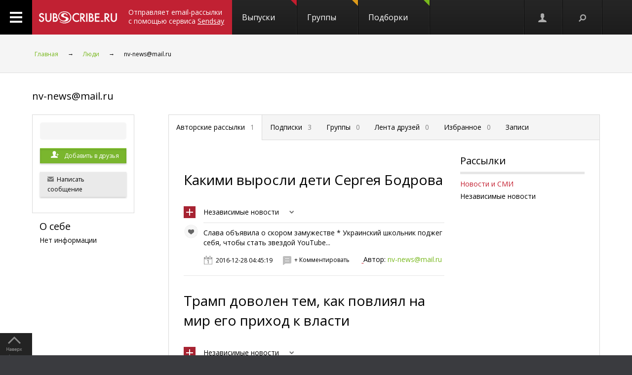

--- FILE ---
content_type: text/html; charset=koi8-r
request_url: https://subscribe.ru/author/21134566/list?pos=102
body_size: 65309
content:
<!DOCTYPE html PUBLIC "-//W3C//DTD XHTML 1.1//EN" "https://www.w3.org/TR/xhtml11/DTD/xhtml11.dtd">
<html xmlns="https://www.w3.org/1999/xhtml/" xml:lang="ru">
<head>
<link rel="stylesheet" type="text/css" href="/css/Ain1.css" />
<!--[if IE]><link rel="stylesheet" href="/static/css/screen.ie.css" type="text/css" media="screen"/><![endif]-->
<!--[if lte IE 6]><link rel="stylesheet" href="/static/css/screen.ie6.css" type="text/css" media="screen"/><![endif]-->
<link rel="Shortcut Icon" type="image/x-icon" href="/skin/favicon.ico" />
<link href="//fonts.googleapis.com/css?family=Open+Sans:300italic,400italic,600italic,700italic,400,300,600,700&amp;subset=latin,cyrillic-ext" rel="stylesheet" type="text/css">
<meta name="google-site-verification" content="7w7QrR7papqPLFDDS9amJFUuzLgkehOODtqeLiXl4xE" />
<meta name="yandex-verification" content="0424596139db3850" />
<meta name="viewport" content="width=device-width, initial-scale=1, minimum-scale=1, maximum-scale=1, user-scalable=0" />
<meta name="Robots" content="index, follow">
<script type="text/javascript" src="/js/Ain1.js"></script>
<script type="text/javascript">var subscriberu_anchor = {
'subscriberu_subscribe': { 'sub' : '<span class="unicsub_text">Я&nbsp;подписан</span>', 'unsub' : '<span class="unicsub_text">Подписаться</span>', 'subhover' : '<span class="unicsub_text">Отписаться</span>'},
'subscriberu_love': {'love' : 'В&nbsp;избранном', 'unlove' : 'В&nbsp;избранное', 'lovehover' : 'Из&nbsp;избранного', 'friend' : 'Мой друг', 'friendhover' : 'Из&nbsp;друзей', 'nofriend' : 'В&nbsp;друзья'}
};
var apimsg = {
'error/api/unkact' : 'неизвестный вызов API',
'error/api/wpv' : 'неверные параметры вызова API',
'error/author/notexists' : 'автор не существует',
'error/issue/notexists' : 'выпуск не существует',
'error/list/notexists' : 'рассылка не существует',
'error/member/notexists' : 'подписчик не существует',
'error/member/exists' : 'подписчик существует',
'error/anketa/badsocial' : 'неверная строка анекеты social',
'error/anketa/badoptin' : 'неверная строка aнкеаты optin',
'error/anketa/notall' : 'не заполнены все обязательны поля',
'error/anketa/noyyyy' : 'не указан год рождения',
'error/password/badchar' : 'недопустимый символ в пароле',
'error/password/wrong' : 'Вы ввели неверный пароль',
'error/password/denied' : 'Исчерпан лимит неудачных попыток авторизации. Сервис будет доступен через час',
'error/email/badchar' : 'недопустимый символ в адресе',
'error/email/dogdot' : 'недопустимое сочетание @. в адресе',
'error/email/doghypen' : 'недопустимое сочетание @- в адресе',
'error/email/dotatend' : 'точка на конце адреса не допустима',
'error/email/dotdog' : 'недопустимое сочетание .@ в адресе',
'error/email/dotdot' : 'недопустимое сочетание .. в имени хоста в адресе',
'error/email/empty' : 'адрес пуст',
'error/email/empty2' : 'адрес пуст',
'error/email/longdomain' : 'слишком длинное имя хоста в адресе',
'error/email/multydog' : 'несколько символов @ в адресе',
'error/email/nodog' : 'адрес без символа @',
'error/email/nohost' : 'не указано имя хоста в адресе',
'error/email/nouser' : 'не указано имя ящика в адресе',
'error/email/singleparthost' : 'в адресе имя хоста без точек',
'error/email/toolong' : 'слишком длинный адрес',
'error/email/wrongroot' : 'неверный домен верхнего уровня в адресе',
'error/email/longmbox' : 'слишком длинное имя ящика в адресе',
'error/email/waitstoplist' : 'адрес ожидает внесения в стоп-лист',
'error/email/waitunstoplist' : 'адрес ожидает удаления из стоп-листа',
'error/email/instoplist' : 'адрес в стоп-листе',
'error/email/exists' : 'адрес уже зарегистрирован',
'error/email/notexists' : 'адрес не зарегистрирован',
'error/member/inasl' : 'в стоп-листе у автора',
'error/group/unkorclosed' : 'неизвестная рассылка или она закрыта',
'member/quick/closed' : 'рассылка закрыта',
'member/quick/nothing' : 'не указана рассылка для подписки',
'member/quick/already' : 'этот адрес уже подписан на эту рассылку',
'member/confirm/notneed' : 'Адрес уже подтвержден. Закройте, пожалуйста, это окошко.',
'member/confirm/wrong passwd' : 'ввели пароль вместо кода',
'member/confirm/wrong badcookie' : 'неверный код',
'member/confirm/wait.html' : 'Сейчас вы будете перенаправлены на следующую страницу.<BR/>Если этого не произошло, перейдите по <a href=/member/join/anketa/target>ссылке</a>',
'error/confirm/terms_and_conditions' : 'подтвердите согласие с условиями пользования',
'error/confirm/personal_data' : 'подтвердите согласие на обработку персональных данных',
'info/done' : 'код выслан повторно'
}
var subscriberu_period = {'day' : 'день', 'month' : 'месяц', 'year' : 'год'};
var uimsg = { 'unblock' : 'Кликните для разблокировки',
'recall' : 'Пароль отправлен на указанный адрес',
'sub_inasl' : 'подписчик в стоп-листе автора',
'sub_ms' : 'модерируемая подписка, автору послан запрос',
'sub_unk' : 'рассылка закрыта или код рассылки не опознан',
'endsession' : 'Текущая сессия закончилась. Для продолжения работы необходимо пройти авторизацию',
'maximize' : 'Развернуть',
'all' : 'всего',
'week' : 'неделя',
'deletemsg' : 'Удалить сообщение',
'msgdeleted' : 'Сообщение удалено',
'cancel' : 'отменить',
'diffpwd' : 'Пароли не совпадают',
'quickadd' : 'Адрес XXX уже зарегистрирован, и для подписки вам необходимо указать пароль',
'congradulation' : '<span style="color:green">Адрес успешно зарегистрирован и подписка успешно произведена.</span><br/><br/>Для предотвращения несанкционированых подписок Вам отправлен запрос на подтверждение регистрации.',
'confirm' : 'На указанный Вами адрес отправлено специальное письмо со ссылкой для подписки без ввода пароля.',
'maybebest' : '<br/>Может быть, лучше <a href="" class="linkconfirm">прислать специальное письмо</a> со ссылкой для подписки без ввода пароля?',
'groupmemberonly' : '<b>Материалы группы доступны только ее участникам.<br/><br/>Чтобы вступить в группу, войдите на сайт <a href="https://subscribe.ru/member/join" id="ajaxreg" style="cursor: pointer;">или зарегистрируйтесь</a></b><br/><br/><i>Уже участник? Авторизуйтесь, пожалуйста.</i>',
'groupmemberonlyshort' : '<b>Материалы группы доступны только ее участникам</b>',
'putemail' : 'введите ваш адрес email',
'sendmeletter' : 'Я не хочу вспоминать пароль, <a href="" class="linkconfirm">пришлите мне письмо со ссылкой для подписки</a>',
'archsearchtext' : 'Поиск по архиву этой рассылки',
'forcomment' : 'Комментарии могут оставлять только зарегистрированные пользователи. Пожалуйста, авторизуйтесь или зарегистрируйтесь.',
'pleaseselect' : 'пожалуйста, выберите',
'cat' : 'кошка',
'emailcpt' : 'Ваш email-адрес для подписки',
'openidcpt' : 'Ваш openid для подписки',
'semailcpt' : 'E-mail:',
'sopenidcpt' : 'Openid:',
'welcome' : '<p>Добро пожаловать на информационный канал Subscribe.Ru!<p><b>Ваша подписка оформлена, но Ваша регистрация ещё не активирована</b> <p>Вам выслано письмо о том, как подтвердить регистрацию. <p>Обязательно подтвердите регистрацию, иначе Вы не сможете получать рассылки по почте. <p>Вы автоматически подписаны на &laquo;Новости Subscribe.Ru&raquo;, которые будут сообщать вам о новых рассылках (конечно, от этой рассылки можно отписаться). <p>Заполните, пожалуйста, анкету. Это поможет сделать сайт лучше, а Вам - принять участие в розыгрыше замечательных призов от нас и наших партнеров.',
'alreadysubscribed' : '<p>Вы уже являетесь подписчиком Информационного Канала Subscribe.Ru и уже подписаны на выбранные рассылки. <p>Вы можете зайти в <a href="/member/issue">управление подпиской</a> и убедиться в этом.',
'loading' : 'страница загружается...',
'confirmcode' : 'На указанный вами адрес отправлено письмо с инструкциями и кодом подтверждения',
'vkerror' : 'Произошла ошибка, попробуйте другие способы авторизации',
'mruerror' : 'Произошла ошибка, попробуйте другие способы авторизации',
'vkok' : 'Авторизация в vkontakte.ru прошла успешно, но она не связана ни с каким email-ом на нашем сайте. Привязка email необходима для подписки, поэтому укажите email.',
'mruok' : 'Авторизация в Mail.Ru прошла успешно, но она не связана ни с каким email-ом на нашем сайте. Привязка email необходима для подписки, поэтому укажите email.',
'httperr' : 'При отправке запроса произошла ошибка',
'no data' : 'нет данных',
'doyouwantdeletetheme' : 'Вы действительно хотите удалить эту тему?',
'doyouwantdeletecomment' : 'Вы действительно хотите удалить этот комментарий?',
'deletecommentbanneduser' : 'Вы действительно хотите удалить этот комментарий и забанить пользователя?',
'deleteallusercomments' : 'Вы действительно хотите удалить все комментарии пользователя?',
'banneduser' : 'Вы действительно хотите забанить пользователя?',
'unbanneduser' : 'Вы действительно хотите разбанить пользователя?',
'recoverdeletedcomment' : 'Восстановить удаленный комментарий?'
};
var subscriberu_month = {
'genitivus' : ['', 'января', 'февраля', 'марта', 'апреля', 'мая', 'июня', 'июля', 'августа', 'сентября', 'октября', 'ноября', 'декабря'],
'nominativus' : ['', 'январь', 'февраль', 'март', 'апрель', 'май', 'июнь', 'июль', 'август', 'сентябрь', 'октябрь', 'ноябрь', 'декабрь'],
'rome' : ['', 'I', 'II', 'III', 'IV', 'V', 'VI', 'VII', 'VIII', 'IX', 'X', 'XI', 'XII']
}
var subscriberu_subscriber = ['подписчик', 'подписчика', 'подписчиков'];
var subscriberu_subscription = ['подписка', 'подписки', 'подписок'];
var subscriberu_member = ['участник', 'участника', 'участников'];
var subscriberu_view = ['просмотр', 'просмотра', 'просотров'];
var subscriberu_topic = ['тема', 'темы', 'тем'];
var subscriberu_comment = ['комментарий', 'комментария', 'комментариев'];
var subscriberu_rate = ['голос', 'голоса', 'голосов'];
var subscriberu_ratepos = ['положительный голос', 'положительных голоса', 'положительных голосов'];
var subscriberu_rateneg = ['отрицательный голос', 'отрицательных голоса', 'отрицательных голосов'];
var subscriberu_popup_cpt = {
'reg' : '<b>Быстрая регистрация <a href="https://subscribe.ru/member" id ="ajaxlogin" style="cursor:pointer;">или войти</a></b>',
'login' : '<b>Вход на сайт <a href="https://subscribe.ru/member/join" id ="ajaxreg" style="cursor:pointer;">или регистрация</a></b>',
'email' : '<b>Быстрая подписка</b>'
}
var subscriberu_but_cpt = {
'enter' : 'Войти',
'subscribe' : 'Подписаться',
'joingroup' : 'Вступить в группу',
'ok' : 'ok',
'deletetheme' : 'Удалить тему',
'deletecomm' : 'Удалить комментарий',
'deletecomments' : 'Удалить все комментарии',
'recovercomm' : 'Восстановить комментарий',
'deleteandbanned' : 'Удалить и забанить',
'banneduser' : 'Забанить',
'unbanneduser' : 'Разбанить'
}
var blog_error_code = {
'wrong_captha':'Вы ввели неправильный код. Попробуйте еще раз, пожалуйста.',
'no_confirm_user':'Вы не можете оставлять комментарии, потому что ваша регистрация ещё не подтверждена.<br /><a href="/member/confirm" target="_blank">Подтвердите регистрацию</a>'
};
var blog_msg_code = {
'comment_deleted' : 'комментарий удален',
'cancel' : 'Отменить',
'delete' : 'Удалить',
'nick_free' : 'Ник свободен',
'nick_used' : 'Ник занят'
};
var subscriberu_country_name = ['РОССИЯ / ЦЕНТРАЛЬНЫЙ ФЕДЕРАЛЬНЫЙ ОКРУГ:', 'Москва', 'Московская область', 'Тульская область', 'Тверская область', 'Калужская область', 'Ярославская область', 'Рязанская область', 'Ивановская область', 'Воронежская область', 'Белгородская область', 'Костромская область', 'Смоленская область', 'Брянская область', 'Курская область', 'Тамбовская область', 'Владимирская область', 'Липецкая область', 'Орловская область', 'РОССИЯ / СЕВЕРО-ЗАПАДНЫЙ ФЕДЕРАЛЬНЫЙ ОКРУГ:', 'Санкт-Петербург', 'Ленинградская область', 'Мурманская область', 'Псковская область', 'Новгородская область', 'Вологодская область', 'Калининградская область', 'Архангельская область', 'Республика Карелия', 'Республика Коми', 'Ненецкий автономный округ', 'РОССИЯ / СИБИРСКИЙ ФЕДЕРАЛЬНЫЙ ОКРУГ:', 'Новосибирская область', 'Красноярский край', 'Иркутская область', 'Томская область', 'Кемеровская область', 'Омская область', 'Читинская область', 'Агинский Бурятский автономный округ', 'Усть-Ордынский Бурятский автономный округ', 'Республика Бурятия', 'Республика Алтай', 'Республика Хакасия', 'Алтайский край', 'Таймырский (Долгано-Ненецкий) автономный округ', 'Эвенкийский автономный округ', 'Республика Тыва', 'РОССИЯ / УРАЛЬСКИЙ ФЕДЕРАЛЬНЫЙ ОКРУГ:', 'Свердловская область', 'Челябинская область', 'Курганская область', 'Тюменская область', 'Ханты-Мансийский автономный округ', 'Ямало-Ненецкий автономный округ', 'РОССИЯ / ДАЛЬНЕВОСТОЧНЫЙ ФЕДЕРАЛЬНЫЙ ОКРУГ:', 'Хабаровский край', 'Приморский край (Владивосток)', 'Амурская область', 'Магаданская область', 'Чукотский автономный округ', 'Еврейская автономная область', 'Республика Саха (Якутия)', 'Камчатская область', 'Сахалинская область', 'Корякский автономный округ', 'РОССИЯ / ПРИВОЛЖСКИЙ ФЕДЕРАЛЬНЫЙ ОКРУГ:', 'Нижегородская область', 'Самарская область', 'Саратовская область', 'Пермская область', 'Республика Татарстан', 'Ульяновская область', 'Кировская область', 'Оренбургская область', 'Пензенская область', 'Удмуртская Республика', 'Республика Башкортостан', 'Коми-Пермяцкий автономный округ', 'Республика Марий Эл', 'Республика Мордовия', 'Чувашская Республика', 'РОССИЯ / ЮЖНЫЙ ФЕДЕРАЛЬНЫЙ ОКРУГ:', 'Ростовская область', 'Краснодарский край', 'Ставропольский край', 'Волгоградская область', 'Астраханская область', 'Республика Адыгея', 'Кабардино-Балкарская Республика', 'Республика Северная Осетия-Алания', 'Республика Калмыкия', 'Республика Дагестан', 'Карачаево-Черкесская Республика', 'Чеченская Республика', 'Республика Ингушетия', 'СТРАНЫ СНГ:', 'Азербайджан', 'Армения', 'Беларусь', 'Грузия', 'Казахстан', 'Кыргызстан', 'Молдова', 'Таджикистан', 'Туркменистан', 'Узбекистан', 'Украина', 'СТРАНЫ БАЛТИИ:', 'Литва', 'Латвия', 'Эстония', 'ОСТАЛЬНОЙ МИР:', 'США', 'Израиль', 'Германия', 'Канада', 'Великобритания', 'Австралия', 'Швеция', 'Люксембург', 'Франция', 'Италия', 'Нидерланды', 'Япония', 'Болгария', 'Китай', 'Финляндия', 'Испания', 'Польша', 'Чешская Республика', 'Турция', 'Бельгия', 'Австрия', 'Кипр', 'Бразилия', 'Швейцария', 'Саудовская Аравия', 'Объединенные Арабские Эмираты (ОАЭ)', 'Норвегия', 'Южная Корея', 'Прочие страны'];
var subscriberu_country_code = ['', 'RU77', 'RU50', 'RU71', 'RU69', 'RU40', 'RU76', 'RU62', 'RU37', 'RU36', 'RU31', 'RU44', 'RU67', 'RU32', 'RU46', 'RU68', 'RU33', 'RU48', 'RU57', '', 'RU78', 'RU47', 'RU51', 'RU60', 'RU53', 'RU35', 'RU39', 'RU29', 'RU10', 'RU11', 'RU83', '', 'RU54', 'RU24', 'RU38', 'RU70', 'RU42', 'RU55', 'RU75', 'RU80', 'RU85', 'RU03', 'RU04', 'RU19', 'RU22', 'RU84', 'RU88', 'RU17', '', 'RU66', 'RU74', 'RU45', 'RU72', 'RU86', 'RU89', '', 'RU27', 'RU25', 'RU28', 'RU49', 'RU87', 'RU79', 'RU14', 'RU41', 'RU65', 'RU82', '', 'RU52', 'RU63', 'RU64', 'RU59', 'RU16', 'RU73', 'RU43', 'RU56', 'RU58', 'RU18', 'RU02', 'RU81', 'RU12', 'RU13', 'RU21', '', 'RU61', 'RU23', 'RU26', 'RU34', 'RU30', 'RU01', 'RU07', 'RU15', 'RU08', 'RU05', 'RU09', 'RU20', 'RU06', '', 'AZ,,', 'AM,,', 'BY,,', 'GE,,', 'KZ,,', 'KG,,', 'MD,,', 'TJ,,', 'TM,,', 'UZ,,', 'UA,,', '', 'LT,,', 'LV,,', 'EE,,', '', 'US,,', 'IL,,', 'DE,,', 'CA,,', 'UK,,', 'AU,,', 'SE,,', 'LU,,', 'FR,,', 'IT,,', 'NL,,', 'JP,,', 'BG,,', 'CN,,', 'FI,,', 'ES,,', 'PL,,', 'CZ,,', 'TR,,', 'BE,,', 'AT,,', 'CY,,', 'BR,,', 'CH,,', 'SA,,', 'AE,,', 'NO,,', 'KR,,', ',,WW'];
</script>
<title>Страница автора : </title>
<meta name="keywords" content="">
<meta name="author" content="ЗАО &quot;Интернет-Проекты&quot;">
<meta name="description" content="">
</head>
<body>
<!-- не залогинен -->
<link rel="stylesheet" type="text/css" href="/css/login_register_form/res.css"/>
<link rel="stylesheet" type="text/css" href="/css/login_register_form/style.css"/>
<!--[if IE]><link rel="stylesheet" type="text/css" href="/css/login_register_form/ie.css"/><![endif]-->
<form id="rform" autocomplete="off" method="POST" action="/member/join" target="_top">
<input type="hidden" name="destination" value="">
<input type="hidden" name="addgrp" id="addgrp" value="">
<input type="hidden" name="openid" value="">
<input type="hidden" name="agree" value="on">
</form>
<div id='js_tmpl'></div>
<p style="display:none;">
<textarea id="js_tmpl_login_register" rows="0" cols="0">
{#template MAIN}
<div id="loginForm" style="display:none;" class="subscriberu_popup">
<div class="popup_register">
{#include js_tmpl_auth_reg_tab}
{#if $P.login_register_tab == 1}
<form class="authentication-form" method="post" action="/MEMBERLOGIN_authen_cred">
<dl class="rg_block_options">
<dt id="js_tap_panel_auth">
<h1>Войти на сайт</h1>
{*
{#include js_tmpl_auth_reg_button}
*}
{#include js_tmpl_auth_reg_action}
<hr class="logreg_line noPhones">
<div class="logreg_descr noPhones"><p>{#include js_tmpl_auth_reg_descr} </p></div>
<div class="logreg_advice noPhones">
Если вы еще не с нами, то начните с <a href="#" onclick="rgNav('js_tab_reg');return false;" class="dashed" data-func="registr">регистрации</a>
</div>
<br><br>
<a class="dashed auth-enter" href="/manage/author/"><b>Вход для авторов</b></a>
</dt>
</dl>
</form>
{#/if}
{#if $P.login_register_tab == 2}
<div class="rg_block_options">
<div id="js_tap_panel_auth">
<h1>Регистрация</h1>
<div class="social_reg">
{* <div class="rg_description">{#include js_tmpl_soc_auth_reg_descr}</div> *}
{#include js_tmpl_auth_reg_soc}
<div class="rg_soc_auth_agree">{#include js_tmpl_auth_reg_agree}</div>
</div>
<div class="subscribe_reg">
{* <div class="rg_description"> #include js_tmpl_auth_reg_descr </div> *}
{#include js_tmpl_auth_reg_action}
</div>
{*
{#include js_tmpl_auth_reg_button}
*}
<div class="clr">&nbsp;</div>
<hr class="logreg_line noPhones">
<div class="logreg_descr noPhones">{#include js_tmpl_auth_reg_descr} {#include js_tmpl_soc_auth_reg_descr} </div>
</div>
</div>
{#/if}
</div>
{*
<div class="gray_bg register_shadow"></div>
*}
</div>
{#/template MAIN}
{#template js_tmpl_auth_reg_tab}
<ul class="rg_nav">
<li id="js_tab_auth" class="{#if $P.login_register_tab == 1} rg_active_nav {#/if} rg_first_nav"><a onclick="rgNav('js_tab_auth');return false;" href="">Вход на сайт</a></li>
<li id="js_tab_reg" class="{#if $P.login_register_tab == 2} rg_active_nav {#/if}"><a onclick="rgNav('js_tab_reg');return false;" href="">Регистрация </a></li>
</ul>
<span onclick="hidebo();" class="rg_closed">&nbsp;</span>
{#/template js_tmpl_auth_reg_tab}
{#template js_tmpl_auth_reg_action}
{#if $P.login_register_tab == 1}
{#include js_tmpl_auth_reg_soc}
{#/if}
<div class="rg_forms">
<input type="hidden" id="login_register_destination" value="{$P.login_register_destination}"/>
{#if $P.login_register_tab == 1}
<div class="rg_for_input">
<span class="rg_text_inner">E-mail или код подписчика</span>
<input id="credential_0" class="js_keydown_selector rg_input_text" data-js_submit="no" data-js_next_input_name="credential_1" name="" type="text" />
</div>
<div class="rg_for_input">
<span class="rg_text_inner">Пароль</span>
<input id="credential_1" class="js_keydown_selector rg_input_text" data-js_submit="yes" data-js_action="js_loginFormBut" name="" type="password" onkeyup="showAttention(this,!!window.event.shiftKey)" />
<span class="pswd_attention" id="attention_pswd">
<span class="icon_attention"></span>
<span class="pswd_attention-text" id="attention-text_pswd1">Русская раскладка клавиатуры!</span>
<span class="pswd_attention-text" id="attention-text_pswd2">У вас включен Caps Lock!</span>
<span class="pswd_attention-text" id="attention-text_pswd3">У вас включен Caps Lock и русская раскладка клавиатуры!</span>
</span>
</div>
<div class="rg_for_input input-alien">
<span class="chk noPhones"><input id="chk_alien" name="" type="checkbox" /></span><label for="chk_alien" class="noPhones"> Чужой компьютер</label>
<a class="forgot_pass" href="/member/totalrecall">Забыли пароль?</a>
</div>
<div class="rg_for_input">
<em id="auth_msg" class="reg_error"></em>
<input id="lf_typeauthid" value="email" type="hidden">
<input type="submit" class="button button-red logreg_submit" id="js_loginFormBut" value="Войти">
<!--</a>-->
<div class="loading loading-cover" style="display: none;"><div class="loader"></div></div>
</div>
{#/if}
{#if $P.login_register_tab == 2}
<div class="rg_for_input">
<span class="rg_text_inner">E-mail</span>
<input id="arfemail" class="js_keydown_selector rg_input_text" name="" type="text" data-js_submit="yes" data-js_action="js_regFormBut"/>
</div>
<div class="rg_for_input rg_set_lineh rg_for_input_wide">
<label class="js_tap_panel_checkbox">
<span class="chk"><input name="" id='js_tap_panel_checkbox_terms' type="checkbox" data-js_submit="yes" /></span>
Я ознакомился и согласен с&nbsp;<a class="link_txd logreg_accLink" href="/faq/vereinbarung.html">условиями сервиса Subscribe.ru</a>
</label>
<br />
<label class="js_tap_panel_checkbox">
<span class="chk"><input name="" id='js_tap_panel_checkbox_personal' type="checkbox" data-js_submit="yes" /></span>
Нажимая на кнопку "Готово!", я даю <a class="link_txd logreg_accLink" href="/faq/persverordnung.html">согласие на обработку персональных данных</a>
</label>
</div>
{*
<div style="float: left;position: absolute;left: 11em;">
<img src="http://www.kupivip.ru/images/vip/logo.png?1604" style="width: 86px; vertical-align: middle;display: block;">
</div>
<div class="rg_for_input rg_set_lineh">
<label class="js_tap_panel_checkbox"><input name="" id="js_tap_panel_checkbox_kupivip" type="checkbox" data-js_submit="yes"> Я хочу получать новости о скидках на одежду</label>
</div>
*}
<div class="rg_for_input">
<em id="reg_msg" class="reg_error rg_for_input_wide"></em>
<em id="reg_msg2" class="reg_error rg_for_input_wide"></em>
<input id="rf_typeauthid" value="email" type="hidden">
<a class="button button-red logreg_submit" id="js_regFormBut" href="#">Готово!</a>
<div class="loading loading-cover" style="display: none;"><div class="loader"></div></div>
</div>
{#/if}
</div>
{#/template js_tmpl_auth_reg_action}
{#template js_tmpl_auth_reg_agree}
<div class="rg_for_input rg_set_lineh rg_for_input_wide">
<label class="js_tap_panel_checkbox">
<span class="chk"><input name="" id='js_tap_panel_checkbox_terms_reg' type="checkbox" data-js_submit="yes" /></span>
Я ознакомился и согласен с&nbsp;<a class="link_txd logreg_accLink" href="/faq/vereinbarung.html">условиями сервиса Subscribe.ru</a></label>
<em id="reg_msg_soc" class="reg_error rg_for_input_wide"></em>
</div>
{#/template js_tmpl_auth_reg_agree}
{#template js_tmpl_auth_reg_button}
<div class="rg_butons_socials">
{#if $P.login_register_tab == 1}
<a class="rg_btn_soc rg_bs_01 js_tap_panel_selector" action="auth_email" href="#"><span><i></i>Email</span></a>
<a class="rg_btn_soc rg_bs_01 js_tap_panel_selector" action="auth_openid" href="#"><span><i></i>OpenID</span></a>
<a class="rg_btn_soc rg_bs_02 js_tap_panel_selector" action="auth_vkontakte" href="#"><span><i></i>Вконтакте</span></a>
<a class="rg_btn_soc rg_bs_02 js_tap_panel_selector" action="auth_mailru" href="#"><span><i></i>Mail.Ru</span></a>
{#/if}
{#if $P.login_register_tab == 2}
<a class="rg_btn_soc rg_bs_01 js_tap_panel_selector" action="reg_email" href="#"><span><i></i>Email</span></a>
<a class="rg_btn_soc rg_bs_01 js_tap_panel_selector" action="reg_openid" href="#"><span><i></i>OpenID</span></a>
<a class="rg_btn_soc rg_bs_02 js_tap_panel_selector" action="reg_vkontakte" href="#"><span><i></i>Вконтакте</span></a>
<a class="rg_btn_soc rg_bs_02 js_tap_panel_selector" action="reg_mailru" href="#"><span><i></i>Mail.Ru</span></a>
{#/if}
</div>
{#/template js_tmpl_auth_reg_button}
{#template js_tmpl_auth_reg_descr}
{#if $P.login_register_tab == 1}
Для оформления подписки на выбранную рассылку, работы с интересующей вас группой или доступа в нужный вам раздел, просим авторизоваться на Subscribe.ru
{#/if}
{#if $P.login_register_tab == 2}
Для регистрации укажите ваш e-mail адрес. Адрес должен быть действующим, на него сразу после регистрации будет отправлено письмо с инструкциями и кодом подтверждения.
{#/if}
{#/template js_tmpl_auth_reg_descr}
{#template js_tmpl_soc_auth_reg_descr}
Или зарегистрируйтесь через социальную сеть.
{#/template js_tmpl_soc_auth_reg_descr}
{#template js_tmpl_auth_reg_soc}
<div class="rg_soc">
{#if $P.login_register_tab == 1}
<a onclick="return _checkSocConfirm(event)" href="https://oauth.vk.com/authorize?client_id=3954260&scope=wall,offline,photos,groups,video,audio,email&redirect_uri={location.protocol+'//'+location.host}/member/login/vk/&response_type=code&v=5.15" class="login_register_vk_button">
<span class="login_register_vk_icon"></span>
</a>
{#/if}
{#if $P.login_register_tab == 2}
<a onclick="return _checkSocConfirm(event)" href="https://oauth.vk.com/authorize?client_id=3954260&scope=wall,offline,photos,groups,video,audio,email&redirect_uri={location.protocol+'//'+location.host}/member/join/vk&response_type=code&v=5.15" class="login_register_vk_button">
<span class="login_register_vk_icon"></span>
</a>
{#/if}
</div>
{#/template js_tmpl_auth_reg_soc}
</textarea>
</p>
<p style="display:none;">
<textarea id="js_tmpl_confirm_register" rows="0" cols="0">
{#template MAIN}
<div id="loginForm" style="display:none;" class="subscriberu_popup">
<div class="popup_register">
{#include js_tmpl_auth_reg_tab}
<dl class="rg_block_options">
<dt id="js_tap_panel_auth">
<p class="rg_description">{#include js_tmpl_auth_reg_descr}</p>
<div class="clr">&nbsp;</div>
{#include js_tmpl_auth_reg_action}
<div class="clr">&nbsp;</div>
</dt>
</dl>
</div>
<!-- <div class="gray_bg register_shadow"></div> -->
</div>
{#/template MAIN}
{#template js_tmpl_auth_reg_tab}
<ul class="rg_nav">
<li id="js_tab_reg" class="rg_active_nav rg_first_nav"><a href="" onclick="return false;" >Регистрация</a></li>
</ul>
<span onclick="hidebo();" class="rg_closed">&nbsp;</span>
{#/template js_tmpl_auth_reg_tab}
{#template js_tmpl_auth_reg_descr}
<strong>Пожалуйста, подтвердите ваш адрес.</strong><br><br>Вам отправлено письмо для подтверждения вашего адреса {$P.register_confirm_mail}.<br>Для подтверждения адреса перейдите по ссылке из этого письма.
{#/template js_tmpl_auth_reg_descr}
{#template js_tmpl_auth_reg_action}
<div class="rg_forms confirm_code_from_letter">
<div class="rg_for_input">
<span class="rg_inp_descr" style="width:15em;">Или введите код из письма:</span>
<input type="text" value="" id="confirm_code" name="" data-js_submit="yes" data-js_action="js_confirmFormBut" class="js_keydown_selector rg_input_text_conf" >
</div>
<div class="rg_for_input"><label>Не пришло письмо? <b>Пожалуйста, проверьте папку Спам</b><br /> (папку для нежелательной почты).</label><br />
&nbsp;<a href="" onclick="ajax_recall_code();return false" >Вышлите мне письмо еще раз!</a></div>
<div class="rg_for_input">
<em class="reg_error" id="confirm_msg"></em>
<a href="#" class="button button-red" id="js_confirmFormBut">Готово</a>
<div class="loading loading-cover" style="display: none;"><div class="loader"></div></div>
<br>
</div>
</div>
{#/template js_tmpl_auth_reg_action}
</textarea>
</p>
<div id="all">
<div class="header-spacer"></div>
<div class="noPhones">
<!-- mg= ig=US, ra=18.219.36.151 --></div>
<!--FELIS obj=#include name=include/misccache/iprjlastnews/index-->
<header class="noauth">
<a href="#" class="menu_link"></a>
<a title="Subscribe.Ru" href="/" class="logo logo-red "></a>
<a class="sendsay-block" href="https://sendsay.ru/?utm_source=subscribe-toplogo&amp;utm_medium=subswebsite&amp;utm_campaign=subscribe-toplogo" target="_blank">Отправляет email-рассылки с&nbsp;помощью сервиса <u>Sendsay</u></a>
<div class="topmenu_wrap">
<div class="topmenu_wrap-inner">
<ul class="topmenu">
<li class="topmenu_item">
<span class="topmenu_link-wrap">
<a class="topmenu_link" href="/digest">
Выпуски<span class="topmenu_info topmenu_info-1"></span></a>
</span>
</li>
<li class="topmenu_item">
<span class="topmenu_link-wrap">
<a class="topmenu_link" href="/group/">
Группы<span class="topmenu_info topmenu_info-2"><!--group=9.963--></span></a>
</span>
</li>
<li class="topmenu_item">
<span class="topmenu_link-wrap">
<a class="topmenu_link" href="/member/lenta">
Подборки<span class="topmenu_info topmenu_info-3"></span> </a>
</span>
</li>
</ul>
</div>
</div>
<ul class="usermenu">
<!--
-->
<li class="usermenu_item">
<a href="/member/join" class="usermenu_link usermenu_link-1" onclick="showloginForm(0,'/author/21134566/list?pos=102'); return false" title="Вход\Регистрация"></a>
</li>
<li class="usermenu_item"><a href="" class="usermenu_link usermenu_link-2"></a></li>
</ul>
<div class="scroll_up toTop">
<a class="scroll_up-inner" href="" id="scrollup"></a>
</div>
<div class="search">
<form action="/search/" method="post">
<div class="search-input">
<input name="q" type="text" value="Поиск" onfocus="if (this.value == 'Поиск') {this.value = '';}" onblur="this.value=!this.value?'Поиск':this.value;" />
</div>
<input name="where" value="author" type="hidden"> <input name="charset" value="кошка" type="hidden">
<input type="submit" value="Найти" class="search-submit button button-red" />
<span class="search-clear"></span>
</form>
</div>
</header>
<div class="up noPhones"></div>
<section class="maincontent noLeftmenu authorPage">
<div class="bread noPhones">
<div class="inside">
<ul class="bread_list">
<li class="bread_item"><a href="/" class="bread_link">Главная</a></li>
<li class="bread_item"><span class="bread_separate">&#8594;</span></li>
<li class="bread_item"><a href="/author/" class="bread_link">Люди</a></li>
<li class="bread_item"><span class="bread_separate">&#8594;</span></li>
<li class="bread_item">
nv-news@mail.ru
</li>
</ul>
</div>
</div>
<div class="author"> <!--auth.pg.tb.lst.pg.-->
<div class="inside">
<h3 class="author_title">
nv-news@mail.ru
</h3>
<div class="layer-grid5">
<div class="layer-left">
<div class="author_about">
<div class="author_meta">
<div class="author_userpic">
<img src="https://mediasubs.ru/author/avatar/21134566.png" width="150" height="150" class="author_pic" alt="">
</div>
<div class="author_actions 2">
<span class="author_line"></span>
<a rel="nofollow" href="/member/love?what=add&type=friend&content=21134566" class="subscriberu_love subscriberu_nofriend subscriberu_unknown button button-green subscriberu_addfriend" id="f152">
<img src="/img/new/index/icon_add.png" alt="icon_add" width="28" height="14">&nbsp;
<span class="phones">В друзья</span><span class="noPhones">Добавить в друзья</span>
</a>
<span class="author_line"></span>
<a href="/member/dialog/21134566/" class="button button-grey">
<img src="/img/new/index/icon_letter-2.png" alt="icon_letter-2" width="13" height="10">
&nbsp;Написать<span class="noPhones"> сообщение</span>
</a>
<span class="author_line"></span>
<tbody><tr>
</tr>
<tr>
</tr>
</tbody>
</table>
</div>
</div>
<div class="author_info">
<h3>О себе</h3>
<div>
<!--desc -->
Нет информации
</div>
</div>
</div>
</div>
<!--catmenu phones list-->
<!--bar-phones.-->
<div class="catmenu phones">
<div class="inside">
<ul class="catmenu_ul">
<li class="catmenu_item">
<a href="/author/21134566/list" class="catmenu_link catmenu_link-active">
Авторские рассылки</a></li>
<li class="catmenu_item">
<a href="/author/21134566/issue" class="catmenu_link">Подписки</a></li>
<li class="catmenu_item">
<a href="/author/21134566/group/" class="catmenu_link">Группы</a></li>
<li class="catmenu_item">
<a href="/author/21134566/love/friend" class="catmenu_link">Лента друзей</a></li>
<li class="catmenu_item">
<a href="/author/21134566/love" class="catmenu_link">Избранное</a></li>
<li class="catmenu_item">
<a href="/author/21134566/group/records/" class="catmenu_link">Записи</a></li>
<li class="phones catmenu_grad"></li>
<li class="phones catmenu_grad2"></li>
</ul>
</div>
<script type="text/javascript">
var critW = 0;
function setCritWBar() {
critW = 0;
$('.catmenu_item').each(function(){
critW += $(this).width() + parseInt($(this).css('padding-left')) + parseInt($(this).css('padding-right'));
});
};
$(document).ready(function(){
if($('.catmenu').is(':visible')) {
setCritWBar();
var childCnt = parseInt($('.catmenu_ul').children().length-2), // количество catmenu_item
avLength = critW/childCnt, // средняя длина catmenu_item
posCurItem = $('.catmenu_item a.catmenu_link-active').closest('.catmenu_item').position(), // позиция активного элемента
cntScroll = Math.floor(posCurItem.left/avLength); // количество необходимых прокруток
for (var i = 0; i < cntScroll; i++) {
$('.catmenu_grad').click(); // прокручиваем до активного пункта меню
}
}
});
</script>
</div>
<!--/catmenu-->
<div class="layer-right">
<div class="author_content">
<div class="tabs noPhones">
<div class="tabs_item">
<a class="tabs_link tabs_link-active" href="/author/21134566/list" rel="nofollow">
Авторские рассылки
<span class="tabs_count noTabletsPort">1</span>
</a>
</div>
<div class="tabs_item">
<a class="tabs_link" rel="nofollow" href="/author/21134566/issue">
Подписки
<span class="tabs_count noTabletsPort">3</span>
</a>
</div>
<div class="tabs_item">
<a class="tabs_link" rel="nofollow" href="/author/21134566/group/">
Группы
<span class="tabs_count noTabletsPort">0</span>
</a>
</div>
<div class="tabs_item">
<a class="tabs_link" rel="nofollow" href="/author/21134566/love/friend">
Лента друзей
<span class="tabs_count noTabletsPort">0</span>
</a>
</div>
<div class="tabs_item">
<a class="tabs_link" rel="nofollow" href="/author/21134566/love">
Избранное
<span class="tabs_count noTabletsPort">0</span>
</a>
</div>
<div class="tabs_item">
<a class="tabs_link" rel="nofollow" href="/author/21134566/group/records/">
Записи</a>
</div>
</div> <!--/tabs-->
<div class="author_sends">
<div class="author_menu tabletsPort tabletsLand phones">
<h3>Рассылки</h3>
<ul class="author_menuList">
<li class="author_menuItem">
<a href="/catalog/media" target="_top">Новости и СМИ</a>
<a href="/catalog/media.today.nvnews" class="author_menuLink">
<span class="author_menuText">Независимые новости</span>
</a>
<!--<a href="/member/quick?grp=media.today.nvnews"
class="subscriberu_dottedlink subscriberu_subscribe subscriberu_notsubscribed subscriberu_unknown l151524" lid="l151524">Подписаться</a>-->
</li>
</ul>
<script type="text/javascript">
$(function () {
$(".author_menuText").each(function(){
chsymb(this);
});
});
</script> </div>
<!-- выпуски, список -->
<!--/issue/row.-->
<div class="entry unicmodule issue_item">
<h2 class="issue_head"><a href="/archive/media.today.nvnews/201612/28044519.html">Какими выросли дети Сергея Бодрова</a></h2>
<div class="issue_content">
<div class="act issue_interline">
<!--else liteinfo -->
<div class="subscriberu_fbbox issue_source sub_parent">
<a href="/catalog/media.today.nvnews">Независимые новости</a>
<div class="subscriberu_fblock sub_info" id="153">
<p>Информационно-аналитический портал &quot;Независимые новости&quot; представляет новостную картину дня, а также аналитические статьи и полезную информацию для разных аспектов жизни.</p>
<div class="sub_followers">подписчиков: 198
</div>
<a href="/member/quick?grp=media.today.nvnews" class="sub_subscribe subscriberu_dottedlink subscriberu_subscribe subscriberu_notsubscribed subscriberu_unknown l151524" lid="l151524">
<span class="unicsub_text">Подписаться</span>
</a>
</div>
</div>
<a href="/member/quick?grp=media.today.nvnews" class="subscribe subscriberu_dottedlink subscriberu_subscribe subscriberu_notsubscribed subscriberu_unknown l151524" lid="l151524">
<span class="unicsub_text">Подписаться</span></a>
<div class="issue_like">
<a rel="nofollow" href="/member/love?what=add&type=issue&content=media.today.nvnews,20161228044519" class="subscriberu_love subscriberu_unlove subscriberu_unknown subscriberu_bookmark" id="b163" title="В избранное">
</a>
</div>
</div>
<div class="issue_text"><p>Слава объявила о скором замужестве * Украинский школьник поджег себя, чтобы стать звездой YouTube...</p></div>
<span class="rubric_date">2016-12-28 04:45:19</span>
<a href="/archive/media.today.nvnews/201612/28044519.html#comments">
<span class="comments">
+ Комментировать
</span>
</a>
<span class="author_author">Автор:
<div class="subscriberu_fbbox"><a href="/author/21134566" class="subscriberu_titlesand">nv-news@mail.ru</a>
</div>
</span>
</div>
</div>
<!--/issue/row.-->
<div class="entry unicmodule issue_item">
<h2 class="issue_head"><a href="/archive/media.today.nvnews/201612/27214636.html">Трамп доволен тем, как повлиял на мир его приход к власти</a></h2>
<div class="issue_content">
<div class="act issue_interline">
<!--else liteinfo -->
<div class="subscriberu_fbbox issue_source sub_parent">
<a href="/catalog/media.today.nvnews">Независимые новости</a>
<div class="subscriberu_fblock sub_info" id="154">
<p>Информационно-аналитический портал &quot;Независимые новости&quot; представляет новостную картину дня, а также аналитические статьи и полезную информацию для разных аспектов жизни.</p>
<div class="sub_followers">подписчиков: 198
</div>
<a href="/member/quick?grp=media.today.nvnews" class="sub_subscribe subscriberu_dottedlink subscriberu_subscribe subscriberu_notsubscribed subscriberu_unknown l151524" lid="l151524">
<span class="unicsub_text">Подписаться</span>
</a>
</div>
</div>
<a href="/member/quick?grp=media.today.nvnews" class="subscribe subscriberu_dottedlink subscriberu_subscribe subscriberu_notsubscribed subscriberu_unknown l151524" lid="l151524">
<span class="unicsub_text">Подписаться</span></a>
<div class="issue_like">
<a rel="nofollow" href="/member/love?what=add&type=issue&content=media.today.nvnews,20161227214636" class="subscriberu_love subscriberu_unlove subscriberu_unknown subscriberu_bookmark" id="b164" title="В избранное">
</a>
</div>
</div>
<div class="issue_text"><p> 2016-12-27 18:21 Трамп доволен тем, как повлиял на мир его приход к власти Трамп доволен тем, как повлиял на мир его приход к власти 2016-12-27 18:21 nv-news@mail.ru (Артем Исаев) Новый президент США сделал в микроблоге заявление о том, как изменился мир после того, как его выбрали лидером своего государства. ...</p></div>
<span class="rubric_date">2016-12-27 21:46:36</span>
<a href="/archive/media.today.nvnews/201612/27214636.html#comments">
<span class="comments">
+ Комментировать
</span>
</a>
<span class="author_author">Автор:
<div class="subscriberu_fbbox"><a href="/author/21134566" class="subscriberu_titlesand">nv-news@mail.ru</a>
</div>
</span>
</div>
</div>
<!--/issue/row.-->
<div class="entry unicmodule issue_item">
<h2 class="issue_head"><a href="/archive/media.today.nvnews/201612/27154648.html">Певица Катя Бужинская родила <<королевскую>> двойню</a></h2>
<div class="issue_content">
<div class="act issue_interline">
<!--else liteinfo -->
<div class="subscriberu_fbbox issue_source sub_parent">
<a href="/catalog/media.today.nvnews">Независимые новости</a>
<div class="subscriberu_fblock sub_info" id="155">
<p>Информационно-аналитический портал &quot;Независимые новости&quot; представляет новостную картину дня, а также аналитические статьи и полезную информацию для разных аспектов жизни.</p>
<div class="sub_followers">подписчиков: 198
</div>
<a href="/member/quick?grp=media.today.nvnews" class="sub_subscribe subscriberu_dottedlink subscriberu_subscribe subscriberu_notsubscribed subscriberu_unknown l151524" lid="l151524">
<span class="unicsub_text">Подписаться</span>
</a>
</div>
</div>
<a href="/member/quick?grp=media.today.nvnews" class="subscribe subscriberu_dottedlink subscriberu_subscribe subscriberu_notsubscribed subscriberu_unknown l151524" lid="l151524">
<span class="unicsub_text">Подписаться</span></a>
<div class="issue_like">
<a rel="nofollow" href="/member/love?what=add&type=issue&content=media.today.nvnews,20161227154648" class="subscriberu_love subscriberu_unlove subscriberu_unknown subscriberu_bookmark" id="b165" title="В избранное">
</a>
</div>
</div>
<div class="issue_text"><p> 2016-12-27 14:36 Певица Катя Бужинская родила &lt;королевскую&gt; двойню Певица Катя Бужинская родила &lt;королевскую&gt; двойню 2016-12-27 14:36 nv-news@mail.ru (Ольга Лебедева) Украинская исполнительница Катя Бужинская стала мамой чудесных близнецов. ...</p></div>
<span class="rubric_date">2016-12-27 15:46:48</span>
<a href="/archive/media.today.nvnews/201612/27154648.html#comments">
<span class="comments">
+ Комментировать
</span>
</a>
<span class="author_author">Автор:
<div class="subscriberu_fbbox"><a href="/author/21134566" class="subscriberu_titlesand">nv-news@mail.ru</a>
</div>
</span>
</div>
</div>
<!--/issue/row.-->
<div class="entry unicmodule issue_item">
<h2 class="issue_head"><a href="/archive/media.today.nvnews/201612/26214643.html">Ольга Бузова высказала свои претензии к мужу</a></h2>
<div class="issue_content">
<div class="act issue_interline">
<!--else liteinfo -->
<div class="subscriberu_fbbox issue_source sub_parent">
<a href="/catalog/media.today.nvnews">Независимые новости</a>
<div class="subscriberu_fblock sub_info" id="156">
<p>Информационно-аналитический портал &quot;Независимые новости&quot; представляет новостную картину дня, а также аналитические статьи и полезную информацию для разных аспектов жизни.</p>
<div class="sub_followers">подписчиков: 198
</div>
<a href="/member/quick?grp=media.today.nvnews" class="sub_subscribe subscriberu_dottedlink subscriberu_subscribe subscriberu_notsubscribed subscriberu_unknown l151524" lid="l151524">
<span class="unicsub_text">Подписаться</span>
</a>
</div>
</div>
<a href="/member/quick?grp=media.today.nvnews" class="subscribe subscriberu_dottedlink subscriberu_subscribe subscriberu_notsubscribed subscriberu_unknown l151524" lid="l151524">
<span class="unicsub_text">Подписаться</span></a>
<div class="issue_like">
<a rel="nofollow" href="/member/love?what=add&type=issue&content=media.today.nvnews,20161226214643" class="subscriberu_love subscriberu_unlove subscriberu_unknown subscriberu_bookmark" id="b166" title="В избранное">
</a>
</div>
</div>
<div class="issue_text"><p>ЛНР и ДНР не хотят объединяться * Федор Бондарчук впервые прокомментировал свой развод и отношения с Паулиной Андреевой * В ФСБ России озвучили выводы о крушении Ту-154 в Черном море * Казахстан предлагает содействие в проведении переговоров по Донбассу * Юлия Ковальчук рассказала об изменах Алексея Чумакова...</p></div>
<span class="rubric_date">2016-12-26 21:46:43</span>
<a href="/archive/media.today.nvnews/201612/26214643.html#comments">
<span class="comments">
+ Комментировать
</span>
</a>
<span class="author_author">Автор:
<div class="subscriberu_fbbox"><a href="/author/21134566" class="subscriberu_titlesand">nv-news@mail.ru</a>
</div>
</span>
</div>
</div>
<!--/issue/row.-->
<div class="entry unicmodule issue_item">
<h2 class="issue_head"><a href="/archive/media.today.nvnews/201612/25194548.html">Евгения Феофилактова пояснила, почему запретила Антону Гусеву видеться с сыном</a></h2>
<div class="issue_content">
<div class="act issue_interline">
<!--else liteinfo -->
<div class="subscriberu_fbbox issue_source sub_parent">
<a href="/catalog/media.today.nvnews">Независимые новости</a>
<div class="subscriberu_fblock sub_info" id="157">
<p>Информационно-аналитический портал &quot;Независимые новости&quot; представляет новостную картину дня, а также аналитические статьи и полезную информацию для разных аспектов жизни.</p>
<div class="sub_followers">подписчиков: 198
</div>
<a href="/member/quick?grp=media.today.nvnews" class="sub_subscribe subscriberu_dottedlink subscriberu_subscribe subscriberu_notsubscribed subscriberu_unknown l151524" lid="l151524">
<span class="unicsub_text">Подписаться</span>
</a>
</div>
</div>
<a href="/member/quick?grp=media.today.nvnews" class="subscribe subscriberu_dottedlink subscriberu_subscribe subscriberu_notsubscribed subscriberu_unknown l151524" lid="l151524">
<span class="unicsub_text">Подписаться</span></a>
<div class="issue_like">
<a rel="nofollow" href="/member/love?what=add&type=issue&content=media.today.nvnews,20161225194548" class="subscriberu_love subscriberu_unlove subscriberu_unknown subscriberu_bookmark" id="b167" title="В избранное">
</a>
</div>
</div>
<div class="issue_text"><p> 2016-12-25 18:01 Евгения Феофилактова пояснила, почему запретила Антону Гусеву видеться с сыном Евгения Феофилактова пояснила, почему запретила Антону Гусеву видеться с сыном 2016-12-25 18:01 nv-news@mail.ru (Артем Исаев) Бывшие супруги Евгения Феофилактова и Антон Гусев не хотели делать свои проблемы достоянием общественности, но в итоге их неспособность договориться все равно стала предметом обсуждения. ...</p></div>
<span class="rubric_date">2016-12-25 19:45:48</span>
<a href="/archive/media.today.nvnews/201612/25194548.html#comments">
<span class="comments">
+ Комментировать
</span>
</a>
<span class="author_author">Автор:
<div class="subscriberu_fbbox"><a href="/author/21134566" class="subscriberu_titlesand">nv-news@mail.ru</a>
</div>
</span>
</div>
</div>
<!--/issue/row.-->
<div class="entry unicmodule issue_item">
<h2 class="issue_head"><a href="/archive/media.today.nvnews/201612/25174614.html">Крушение Ту-154 в России: что стало причиной гибели 92 человек?</a></h2>
<div class="issue_content">
<div class="act issue_interline">
<!--else liteinfo -->
<div class="subscriberu_fbbox issue_source sub_parent">
<a href="/catalog/media.today.nvnews">Независимые новости</a>
<div class="subscriberu_fblock sub_info" id="158">
<p>Информационно-аналитический портал &quot;Независимые новости&quot; представляет новостную картину дня, а также аналитические статьи и полезную информацию для разных аспектов жизни.</p>
<div class="sub_followers">подписчиков: 198
</div>
<a href="/member/quick?grp=media.today.nvnews" class="sub_subscribe subscriberu_dottedlink subscriberu_subscribe subscriberu_notsubscribed subscriberu_unknown l151524" lid="l151524">
<span class="unicsub_text">Подписаться</span>
</a>
</div>
</div>
<a href="/member/quick?grp=media.today.nvnews" class="subscribe subscriberu_dottedlink subscriberu_subscribe subscriberu_notsubscribed subscriberu_unknown l151524" lid="l151524">
<span class="unicsub_text">Подписаться</span></a>
<div class="issue_like">
<a rel="nofollow" href="/member/love?what=add&type=issue&content=media.today.nvnews,20161225174614" class="subscriberu_love subscriberu_unlove subscriberu_unknown subscriberu_bookmark" id="b168" title="В избранное">
</a>
</div>
</div>
<div class="issue_text"><p>Скандал вокруг антиизраильской резолюции: Гройсман не знает, когда теперь попадет в Израиль * Родился в рубашке: Кобзон избежал гибели, не полетев на рухнувшем Ту-154 * Ксения Собчак ответила на нападки антифанатов, назвавших ее &gt;...</p></div>
<span class="rubric_date">2016-12-25 17:46:14</span>
<a href="/archive/media.today.nvnews/201612/25174614.html#comments">
<span class="comments">
+ Комментировать
</span>
</a>
<span class="author_author">Автор:
<div class="subscriberu_fbbox"><a href="/author/21134566" class="subscriberu_titlesand">nv-news@mail.ru</a>
</div>
</span>
</div>
</div>
<div class="noPhones">
<!-- mg= ig=US, ra=18.219.36.151 --></div>
<!--/issue/row.-->
<div class="entry unicmodule issue_item">
<h2 class="issue_head"><a href="/archive/media.today.nvnews/201612/24184523.html">Ющенко отрицает свою вину в потере государством <<Межигорья>></a></h2>
<div class="issue_content">
<div class="act issue_interline">
<!--else liteinfo -->
<div class="subscriberu_fbbox issue_source sub_parent">
<a href="/catalog/media.today.nvnews">Независимые новости</a>
<div class="subscriberu_fblock sub_info" id="159">
<p>Информационно-аналитический портал &quot;Независимые новости&quot; представляет новостную картину дня, а также аналитические статьи и полезную информацию для разных аспектов жизни.</p>
<div class="sub_followers">подписчиков: 198
</div>
<a href="/member/quick?grp=media.today.nvnews" class="sub_subscribe subscriberu_dottedlink subscriberu_subscribe subscriberu_notsubscribed subscriberu_unknown l151524" lid="l151524">
<span class="unicsub_text">Подписаться</span>
</a>
</div>
</div>
<a href="/member/quick?grp=media.today.nvnews" class="subscribe subscriberu_dottedlink subscriberu_subscribe subscriberu_notsubscribed subscriberu_unknown l151524" lid="l151524">
<span class="unicsub_text">Подписаться</span></a>
<div class="issue_like">
<a rel="nofollow" href="/member/love?what=add&type=issue&content=media.today.nvnews,20161224184523" class="subscriberu_love subscriberu_unlove subscriberu_unknown subscriberu_bookmark" id="b169" title="В избранное">
</a>
</div>
</div>
<div class="issue_text"><p>Борислав Береза не будет заменять Надежду Савченко в делегации ПАСЕ * Сын Сергея Лазарева родился от суррогатной матери? * Виктория Романец и Антон Гусев счастливы вместе: девушка публикует совместные фото * Экс-звезда &gt; Солнце призналась, что стала мамой...</p></div>
<span class="rubric_date">2016-12-24 18:45:23</span>
<a href="/archive/media.today.nvnews/201612/24184523.html#comments">
<span class="comments">
+ Комментировать
</span>
</a>
<span class="author_author">Автор:
<div class="subscriberu_fbbox"><a href="/author/21134566" class="subscriberu_titlesand">nv-news@mail.ru</a>
</div>
</span>
</div>
</div>
<!--/issue/row.-->
<div class="entry unicmodule issue_item">
<h2 class="issue_head"><a href="/archive/media.today.nvnews/201612/24004749.html">Экс-мэр Москвы Лужков рассказал, почему попал в больницу</a></h2>
<div class="issue_content">
<div class="act issue_interline">
<!--else liteinfo -->
<div class="subscriberu_fbbox issue_source sub_parent">
<a href="/catalog/media.today.nvnews">Независимые новости</a>
<div class="subscriberu_fblock sub_info" id="160">
<p>Информационно-аналитический портал &quot;Независимые новости&quot; представляет новостную картину дня, а также аналитические статьи и полезную информацию для разных аспектов жизни.</p>
<div class="sub_followers">подписчиков: 198
</div>
<a href="/member/quick?grp=media.today.nvnews" class="sub_subscribe subscriberu_dottedlink subscriberu_subscribe subscriberu_notsubscribed subscriberu_unknown l151524" lid="l151524">
<span class="unicsub_text">Подписаться</span>
</a>
</div>
</div>
<a href="/member/quick?grp=media.today.nvnews" class="subscribe subscriberu_dottedlink subscriberu_subscribe subscriberu_notsubscribed subscriberu_unknown l151524" lid="l151524">
<span class="unicsub_text">Подписаться</span></a>
<div class="issue_like">
<a rel="nofollow" href="/member/love?what=add&type=issue&content=media.today.nvnews,20161224004749" class="subscriberu_love subscriberu_unlove subscriberu_unknown subscriberu_bookmark" id="b170" title="В избранное">
</a>
</div>
</div>
<div class="issue_text"><p>В Харьковской области совершено убийство адвоката * Сергей Лазарев давно стал отцом, но скрывает это * Порошенко объявил об установлении режима тишины с 24 декабря * Ольга Бузова потеряла сознание во время выступления...</p></div>
<span class="rubric_date">2016-12-24 00:47:49</span>
<a href="/archive/media.today.nvnews/201612/24004749.html#comments">
<span class="comments">
+ Комментировать
</span>
</a>
<span class="author_author">Автор:
<div class="subscriberu_fbbox"><a href="/author/21134566" class="subscriberu_titlesand">nv-news@mail.ru</a>
</div>
</span>
</div>
</div>
<!--/issue/row.-->
<div class="entry unicmodule issue_item">
<h2 class="issue_head"><a href="/archive/media.today.nvnews/201612/22234523.html">Прямой потомок Иосифа Сталина ушел из жизни в Москве</a></h2>
<div class="issue_content">
<div class="act issue_interline">
<!--else liteinfo -->
<div class="subscriberu_fbbox issue_source sub_parent">
<a href="/catalog/media.today.nvnews">Независимые новости</a>
<div class="subscriberu_fblock sub_info" id="161">
<p>Информационно-аналитический портал &quot;Независимые новости&quot; представляет новостную картину дня, а также аналитические статьи и полезную информацию для разных аспектов жизни.</p>
<div class="sub_followers">подписчиков: 198
</div>
<a href="/member/quick?grp=media.today.nvnews" class="sub_subscribe subscriberu_dottedlink subscriberu_subscribe subscriberu_notsubscribed subscriberu_unknown l151524" lid="l151524">
<span class="unicsub_text">Подписаться</span>
</a>
</div>
</div>
<a href="/member/quick?grp=media.today.nvnews" class="subscribe subscriberu_dottedlink subscriberu_subscribe subscriberu_notsubscribed subscriberu_unknown l151524" lid="l151524">
<span class="unicsub_text">Подписаться</span></a>
<div class="issue_like">
<a rel="nofollow" href="/member/love?what=add&type=issue&content=media.today.nvnews,20161222234523" class="subscriberu_love subscriberu_unlove subscriberu_unknown subscriberu_bookmark" id="b171" title="В избранное">
</a>
</div>
</div>
<div class="issue_text"><p>Ольга Бузова назвала виновного в ее разводе с Тарасовым * Ольга Арнтгольц снова стала мамой * Савченко больше не является членом делегации ПАСЕ * Ангела Меркель высказалась в поддержку национализации &gt;...</p></div>
<span class="rubric_date">2016-12-22 23:45:23</span>
<a href="/archive/media.today.nvnews/201612/22234523.html#comments">
<span class="comments">
+ Комментировать
</span>
</a>
<span class="author_author">Автор:
<div class="subscriberu_fbbox"><a href="/author/21134566" class="subscriberu_titlesand">nv-news@mail.ru</a>
</div>
</span>
</div>
</div>
<!--/issue/row.-->
<div class="entry unicmodule issue_item">
<h2 class="issue_head"><a href="/archive/media.today.nvnews/201612/21194549.html">Вкладчики толпами бегут в <<ПриватБанк>> после национализации</a></h2>
<div class="issue_content">
<div class="act issue_interline">
<!--else liteinfo -->
<div class="subscriberu_fbbox issue_source sub_parent">
<a href="/catalog/media.today.nvnews">Независимые новости</a>
<div class="subscriberu_fblock sub_info" id="162">
<p>Информационно-аналитический портал &quot;Независимые новости&quot; представляет новостную картину дня, а также аналитические статьи и полезную информацию для разных аспектов жизни.</p>
<div class="sub_followers">подписчиков: 198
</div>
<a href="/member/quick?grp=media.today.nvnews" class="sub_subscribe subscriberu_dottedlink subscriberu_subscribe subscriberu_notsubscribed subscriberu_unknown l151524" lid="l151524">
<span class="unicsub_text">Подписаться</span>
</a>
</div>
</div>
<a href="/member/quick?grp=media.today.nvnews" class="subscribe subscriberu_dottedlink subscriberu_subscribe subscriberu_notsubscribed subscriberu_unknown l151524" lid="l151524">
<span class="unicsub_text">Подписаться</span></a>
<div class="issue_like">
<a rel="nofollow" href="/member/love?what=add&type=issue&content=media.today.nvnews,20161221194549" class="subscriberu_love subscriberu_unlove subscriberu_unknown subscriberu_bookmark" id="b172" title="В избранное">
</a>
</div>
</div>
<div class="issue_text"><p>Гонтарева рассказала о стабилизации &gt; * Арбузов считает, что национализация &gt; лишь отдалила Украину от Европы * В Сахаре выпал снег - в первый раз за 37 лет * Евгения Феофилактова раскрыла истинные причины развода с Антоном Гусевым...</p></div>
<span class="rubric_date">2016-12-21 19:45:49</span>
<a href="/archive/media.today.nvnews/201612/21194549.html#comments">
<span class="comments">
+ Комментировать
</span>
</a>
<span class="author_author">Автор:
<div class="subscriberu_fbbox"><a href="/author/21134566" class="subscriberu_titlesand">nv-news@mail.ru</a>
</div>
</span>
</div>
</div>
<div class="pager paginate paginate-topline">
<div class="iside">
<!--<span class="later"><a href="/author/21134566/list/?pos=101">&uarr;&nbsp;выше</a></span>-->
<!--<span class="earlier"><a href="/author/21134566/list/?pos=103">ниже&nbsp;&darr;</a></span>-->
<!--<div class="clear"></div>-->
<ul class="paginate_ul">
<li class="paginate_item"><a class="paginate_link" href="/author/21134566/list/">1</a></li>
<li class="paginate_item"><a class="paginate_link" href="/author/21134566/list/?pos=92">...</a></li>
<li class="paginate_item paginate_item-active">102</li>
<li class="paginate_item"><a class="paginate_link" href="/author/21134566/list/?pos=103">103</a></li>
<li class="paginate_item"><a class="paginate_link" href="/author/21134566/list/?pos=104">104</a></li>
<li class="paginate_item"><a class="paginate_link" href="/author/21134566/list/?pos=105">105</a></li>
<li class="paginate_item"><a class="paginate_link" href="/author/21134566/list/?pos=106">106</a></li>
<li class="paginate_item"><a class="paginate_link" href="/author/21134566/list/?pos=107">107</a></li>
<li class="paginate_item"><a class="paginate_link" href="/author/21134566/list/?pos=108">108</a></li>
<li class="paginate_item"><a class="paginate_link" href="/author/21134566/list/?pos=109">109</a></li>
<li class="paginate_item"><a class="paginate_link" href="/author/21134566/list/?pos=110">110</a></li>
<li class="paginate_item"><a class="paginate_link" href="/author/21134566/list/?pos=111">111</a></li>
<li class="paginate_item"><a href="/author/21134566/list/?pos=122">...</a></li>
<li class="paginate_item"><a class="paginate_link" href="/author/21134566/list/?pos=554">554</a></li>
</ul>
</div>
</div> <!--/paginate-->
<!--</div>--> <!-- !alreadyhasleft -->
</div>
<div class="author_menu noTabletsPort noTabletsLand noPhones">
<h3>Рассылки</h3>
<ul class="author_menuList">
<li class="author_menuItem">
<a href="/catalog/media" target="_top">Новости и СМИ</a>
<a href="/catalog/media.today.nvnews" class="author_menuLink">
<span class="author_menuText">Независимые новости</span>
</a>
<!--<a href="/member/quick?grp=media.today.nvnews"
class="subscriberu_dottedlink subscriberu_subscribe subscriberu_notsubscribed subscriberu_unknown l151524" lid="l151524">Подписаться</a>-->
</li>
</ul>
<script type="text/javascript">
$(function () {
$(".author_menuText").each(function(){
chsymb(this);
});
});
</script> </div>
</div>
</div>
</div>
</div> <!--/inside-->
</div>
<div class="noPhones">
<!-- mg= ig=US, ra=18.219.36.151 --></div>
<footer class="layer-grid2">
<div class="inside">
<div class="module-grid-footer noPhones noTabletsPort">
<div class="module module-1">
<ul class="footer_ul footer_ul1">
<li class="footer_li-head">Пользователю</li>
<li class="footer_li"><a href="/manage/author/" class="footer_link">Вход для авторов</a></li>
<li class="footer_li"><a href="/member/join/" onclick="showloginForm(1); return false" class="footer_link">Регистрация</a></li>
<li class="footer_li"><a href="/faq/vereinbarung.html" class="footer_link">Регламент</a></li>
<li class="footer_li"><a href="/faq/" class="footer_link">Помощь</a></li>
</ul>
<ul class="footer_ul footer_ul2">
<li class="footer_li-head">Инфо</li>
<li class="footer_li"><a href="/about/" class="footer_link">О компании</a></li>
<li class="footer_li"><a href="/group/subsnews/" class="footer_link">Блог Subscribe.ru&nbsp;+&nbsp;</a></li>
<li class="footer_li"><a href="/about/privacy.html" class="footer_link">Безопасность</a></li>
<li class="footer_li"><a href="/about/job.html" class="footer_link">Вакансии</a></li>
<li class="footer_li"><a href="/feedback/" class="footer_link">Обратная связь</a></li>
</ul>
<ul class="footer_ul footer_ul3">
<li class="footer_li-head">Услуги</li>
<li class="footer_li"><a href="http://advert.subscribe.ru/" class="footer_link">Реклама</a></li>
<li class="footer_li"><a href="http://plus.subscribe.ru/" class="footer_link">Корпоративные издания</a></li>
<li class="footer_li"><a href="https://sendsay.ru/?utm_source=subscribe-bottom&utm_medium=subswebsite&utm_campaign=subscribe-bottom" class="footer_link">Sendsay</a></li>
<li class="footer_li"><a href="/auction/" class="footer_link">Аукцион рассылок</a></li>
<li class="footer_li"><a href="/events" class="footer_link">События</a></li>
</ul>
<ul class="footer_ul footer_ul4">
<li class="footer_li-head">Каталог рассылок</li>
<li class="footer_li"><a href="/catalog/auto" class="footer_link">Автомобили</a></li>
<li class="footer_li"><a href="/catalog/travel" class="footer_link">Туризм</a></li>
<li class="footer_li"><a href="/catalog/woman" class="footer_link">Мир женщины</a></li>
<li class="footer_li"><a href="/catalog/business" class="footer_link">Бизнес и карьера</a></li>
<li class="footer_li"><a href="/catalog/economics" class="footer_link">Экономика и финансы</a></li>
<li class="footer_li"><a href="/catalog/hitech" class="footer_link">Hi-Tech</a></li>
<li class="footer_li"><a href="/catalog/comp/" class="footer_link">Компьютеры и интернет</a></li>
</ul>
</div>
<div class="module module-2">
<ul class="footer_ul footer_ul5">
<li class="footer_li-head">&nbsp;</li>
<li class="footer_li"><a href="/catalog/sport" class="footer_link">Спорт</a></li>
<li class="footer_li"><a href="/catalog/weather" class="footer_link">Прогноз погоды</a></li>
<li class="footer_li"><a href="/catalog/media" class="footer_link">Новости и СМИ</a></li>
<li class="footer_li"><a href="/catalog/country" class="footer_link">Страны и Регионы</a></li>
<li class="footer_li"><a href="/catalog/socio" class="footer_link">Общество</a></li>
<li class="footer_li"><a href="/catalog/home" class="footer_link">Дом и семья</a></li>
<li class="footer_li"><a href="/catalog/culture" class="footer_link">Культура, стиль жизни</a></li>
</ul>
</div>
</div>
<hr class="footer_line">
<div class="footer_cr noPhones">
<div class="footer_cr-left">&copy; 1997-<span class="year_auto"></span>&nbsp;<a href="https://subscribe.ru/about/">АО &laquo;Интернет-Проекты&raquo;</a></div>
<div class="footer_cr-right"><div class="footer_cr-copy">Дизайн сайта - <a href="//nikoland.ru/" target="_blank" class="red">Nikoland</a><br><small>2014</small></div></div>
<div class="footer_cr-center">
<div class="socs footer_socs">
<a href="//vk.com/subscribe_news" class="socs-vk"><span class="noPhones noTabletsPort noTabletsLand">Мы вконтакте</span></a>
<a href="//ok.ru/group/53236793671861" class="socs-ok"><span class="noPhones noTabletsPort noTabletsLand">Мы в Одноклассниках</span></a>
</div>
</div>
</div>
<div class="footer_cr2 phones">
<div class="footer_cr2-text">
&copy; 1997-<span class="year_auto"></span> &nbsp;<a href="/about/">АО &laquo;Интернет-Проекты&raquo;</a>
<br>Дизайн сайта - <a href="//nikoland.ru/" target="_blank" class="red">Nikoland</a><br><small>2014</small>
</div>
<div class="socs footer_socs">
<a href="//vk.com/subscribe_news" class="socs-vk"></a>
<a href="//ok.ru/group/53236793671861" class="socs-ok"></a>
</div>
<br />
</div>
</div>
</footer>
</section>
</div>
<div class="sendsay_adv">
<a href="https://sendsay.ru/?utm_source=subscribe&utm_campaign=travel2&utm_medium=banner " target="_blank">
<img src="/img/new/banner_sendsay3.png">
</a>
</div>
<div class="overlay"></div>
<!-- счетчики -->
<script type="text/javascript" src="https://www.google-analytics.com/ga.js"></script>
<script language="JavaScript">
$(document).ready(function(){
try {
var pageTracker = _gat._getTracker("UA-2163144-1");
pageTracker._trackPageview();
pageTracker._trackPageLoadTime();
} catch(err) {}
})
</script>
</div>
<div id="yandex_rtb_R-A-47721-7"></div>
<script type="text/javascript">
if(document.documentElement.clientWidth < 750) {
(function (w, d, n, s, t) {
w[n] = w[n] || [];
w[n].push(function () {
Ya.Context.AdvManager.render({
blockId: "R-A-47721-7",
renderTo: "yandex_rtb_R-A-47721-7",
async: true
});
});
t = d.getElementsByTagName("script")[0];
s = d.createElement("script");
s.type = "text/javascript";
s.src = "//an.yandex.ru/system/context.js";
s.async = true;
t.parentNode.insertBefore(s, t);
})(this, this.document, "yandexContextAsyncCallbacks");
}
</script>
<script type="text/javascript">
var e = document.getElementById('b_script_1774952');
if(document.documentElement.clientWidth < 750 && e) {
var s = this.document.createElement("script");
s.src = "//cache.betweendigital.com/sections/2/1774952.js";
s.async = true;
e.insertBefore(s, null);
}
</script>
<!-- Google Tag Manager -->
<noscript><iframe src="//www.googletagmanager.com/ns.html?id=GTM-KNWLLF" height="0" width="0" style="display:none;visibility:hidden"></iframe></noscript>
<script>
$(function () {
$(document).ready(function(){
(function(w,d,s,l,i){w[l]=w[l]||[];w[l].push({'gtm.start':
new Date().getTime(),event:'gtm.js'});var f=d.getElementsByTagName(s)[0],
j=d.createElement(s),dl=l!='dataLayer'?'&l='+l:'';j.async=true;j.src=
'//www.googletagmanager.com/gtm.js?id='+i+dl;f.parentNode.insertBefore(j,f);
})(window,document,'script','dataLayer','GTM-KNWLLF');
});
});
</script>
<!-- /Google Tag Manager dig art -->
<!-- Yandex.Metrika counter -->
<script type="text/javascript" > (function(m,e,t,r,i,k,a){m[i]=m[i]||function(){(m[i].a=m[i].a||[]).push(arguments)}; m[i].l=1*new Date();k=e.createElement(t),a=e.getElementsByTagName(t)[0],k.async=1,k.src=r,a.parentNode.insertBefore(k,a)}) (window, document, "script", "https://mc.yandex.ru/metrika/tag.js", "ym"); ym(52998478, "init", { clickmap:true, trackLinks:true, accurateTrackBounce:true }); </script>
<noscript><div><img src="https://mc.yandex.ru/watch/52998478" style="position:absolute; left:-9999px;" alt="" /></div></noscript>
<!-- /Yandex.Metrika counter -->
<!--
<script type="text/javascript"> (function(d,w,t,u,o,s,v) { w[o] = w[o] || function() { (w[o].q = w[o].q || []).push(arguments) }; s = d.createElement("script");s.async = 1; s.src = u; v = d.getElementsByTagName(t)[0]; v.parentNode.insertBefore(s, v); })(document,window,"script","https://image.sendsay.ru/js/push/push.js","sendsay_push"); sendsay_push("init", { v: "1.0", "fid": "subsay", "app_server_key": "BPID5HX4zN1TXYS1ZvIegGjK1KNPBxoMpAamiOkpmVYf3UonMwan0L01sym2hfWRVpoxV-qy6mqSwqmS22wjpB8", "backend": "https://sendsay.ru/backend/push", "sw": "/sendsay_push_sw.js", "delay": "300" }); sendsay_push("addData", {"member.email":""}); sendsay_push("subscribe"); </script>
-->
</body></html>
